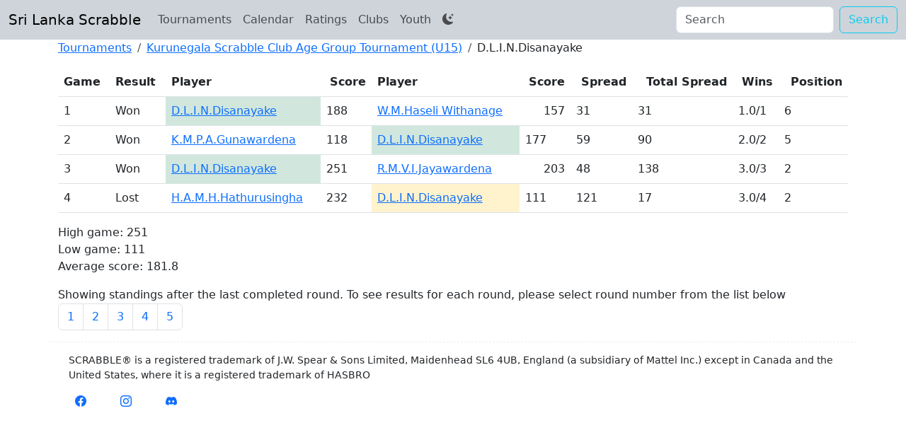

--- FILE ---
content_type: text/html; charset=utf-8
request_url: https://scrabble.lk/tournament/kurunegala-scrabble-club-age-group-tournament-u15/dlindisanayake/
body_size: 2737
content:
<!DOCTYPE html> 
<html data-bs-theme="dark"> 
<head> 
    
    <link href="https://cdn.jsdelivr.net/npm/bootstrap@5.3.0/dist/css/bootstrap.min.css" rel="stylesheet" integrity="sha384-9ndCyUaIbzAi2FUVXJi0CjmCapSmO7SnpJef0486qhLnuZ2cdeRhO02iuK6FUUVM" crossorigin="anonymous">
       <link rel="stylesheet" href="https://cdn.jsdelivr.net/npm/bootstrap-icons@1.10.3/font/bootstrap-icons.css">
       <link rel="stylesheet" href="/static/default.css" />
    
    
   <meta name="description" 
        content="Performance summary for D.L.I.N.Disanayake at the Kurunegala Scrabble Club Age Group Tournament (U15)"/>

    <title>D.L.I.N.Disanayake at the Kurunegala Scrabble Club Age Group Tournament (U15)</title>
    <meta name="viewport" content="width=device-width, initial-scale=1"> 
    <link rel="shortcut icon" href="favicon.ico" />
    
    <meta charset="utf-8">
    
    
</head>

 
 <body>
    
    
    <nav class="navbar navbar-expand-lg bg-dark-subtle text-secondary-emphasis">
      <div class="container-fluid">
        <a class="navbar-brand" href="/">Sri Lanka Scrabble</a>
        <button class="navbar-toggler" type="button" 
            data-bs-toggle="collapse" 
            data-bs-target="#navbarSupportedContent" 
            aria-controls="navbarSupportedContent"
            aria-expanded="true" 
            aria-label="Toggle navigation">
                <span class="navbar-toggler-icon"></span>
        </button>
        <div class="collapse navbar-collapse" id="navbarSupportedContent">
          <ul class="navbar-nav me-auto">
            <li class="nav-item">
                <a class="nav-link" href="/tournament/">Tournaments</a>
            </li>
            <li class="nav-item">
                <a class="nav-link" href="/calendar/">Calendar</a>
            </li>
            <li class="nav-item">
                <a class="nav-link" href="/ratings/">Ratings</a>
            </li>
            <li class="nav-item">
              <a class="nav-link" href="/clubs/">Clubs</a>
            </li>
            <li class="nav-item">
                <a class="nav-link" href="/youth/">Youth</a></li>
            </li>

            <li class="nav-item">
                <button class="btn btn-link nav-link"
                        id="bd-theme"
                        data-bs-theme-value="light"
                        type="button"
                        aria-label="Toggle theme (auto)">
                            <i class="bi bi-moon-stars-fill"></i>
                </button>
            </li>
          </ul>
          <form class="d-flex" role="search">
            <input class="form-control me-2" type="search" placeholder="Search" 
                    id="search_box" aria-label="Search">
            <button class="btn btn-outline-info my-2 my-sm-0" type="submit">Search</button>
          </form>
        </div>
      </div>
    </nav>

      

    
        <div class='container main'>
           
               
           
           
<nav aria-label="breadcrumb">
    <ol class="breadcrumb">
        <li class="breadcrumb-item"><a href="/tournament/">Tournaments</a></li>
        <li class="breadcrumb-item"><a href="/tournament/kurunegala-scrabble-club-age-group-tournament-u15/">Kurunegala Scrabble Club Age Group Tournament (U15)</a></li>
        <li class="breadcrumb-item">D.L.I.N.Disanayake</li>
    </ol>
</nav>
  



 <table class='table table-hover table-responsive sort-me table-game-results'>
  <thead>
    <tr>
        <th class=''>Game <i class="icon"></i></th>
        <th class=''>Result<i class="icon"></i></th>
        <th>Player<i class="icon"></i></th>
        <th class='number'>Score<i class="icon"></i></th>
        <th>Player<i class="icon"></i></th>
        <th class='number'>Score<i class="icon"></i></th>
        <th class='number'>Spread<i class="icon"></i></th>
        <th class='number'>Total Spread<i class="icon"></i></th>
        <th class='number'>Wins<i class="icon"></i></th>
        <th class='number'>Position<i class="icon"></i></th></tr>
  </thead>
 
  <tr>
    <td>1</td>
    <td class=''>
    
	    
	        Won
	    
            
      </td>
    
       
         <td class='bg-success-subtle'>
       
           <a href="/tournament/kurunegala-scrabble-club-age-group-tournament-u15/dlindisanayake/">D.L.I.N.Disanayake</a>
         </td>
         <td class='score_for'>
           188
         </td>
         <td><a href="/tournament/kurunegala-scrabble-club-age-group-tournament-u15/wmhaseli-withanage/">W.M.Haseli Withanage</a></td>
         <td class='number score_against'>157</td>

    
     <td class='spread'></td>  
     <td>31</td>
     <td>1.0<span class=''>/1</span></td>
     <td>
	                        
                            <span class='hide'>6</span>
	                        
	      
     </td>
  </tr>
 
  <tr>
    <td>2</td>
    <td class=''>
    
	    
	        Won
	    
            
      </td>
     
       <td><a href="/tournament/kurunegala-scrabble-club-age-group-tournament-u15/kmpagunawardena/">K.M.P.A.Gunawardena</a></td>
       <td class='score_against'>118</td>
       
         <td class='bg-success-subtle''>
       
           <a href="/tournament/kurunegala-scrabble-club-age-group-tournament-u15/dlindisanayake/">D.L.I.N.Disanayake</a>
         </td>
       
         <td class='score_for'>
            177
         </td>
    
     <td class='spread'></td>  
     <td>90</td>
     <td>2.0<span class=''>/2</span></td>
     <td>
	                        
                            <span class='hide'>5</span>
	                        
	      
     </td>
  </tr>
 
  <tr>
    <td>3</td>
    <td class=''>
    
	    
	        Won
	    
            
      </td>
    
       
         <td class='bg-success-subtle'>
       
           <a href="/tournament/kurunegala-scrabble-club-age-group-tournament-u15/dlindisanayake/">D.L.I.N.Disanayake</a>
         </td>
         <td class='score_for'>
           251
         </td>
         <td><a href="/tournament/kurunegala-scrabble-club-age-group-tournament-u15/rmvijayawardena/">R.M.V.I.Jayawardena</a></td>
         <td class='number score_against'>203</td>

    
     <td class='spread'></td>  
     <td>138</td>
     <td>3.0<span class=''>/3</span></td>
     <td>
	                        
                            <span class='hide'>2</span>
	                        
	      
     </td>
  </tr>
 
  <tr>
    <td>4</td>
    <td class=''>
    
	    
	         
	            Lost
	         
	    
            
      </td>
     
       <td><a href="/tournament/kurunegala-scrabble-club-age-group-tournament-u15/hamhhathurusingha/">H.A.M.H.Hathurusingha</a></td>
       <td class='score_against'>232</td>
       
         <td class='bg-warning-subtle'>
       
           <a href="/tournament/kurunegala-scrabble-club-age-group-tournament-u15/dlindisanayake/">D.L.I.N.Disanayake</a>
         </td>
       
         <td class='score_for'>
            111
         </td>
    
     <td class='spread'></td>  
     <td>17</td>
     <td>3.0<span class=''>/4</span></td>
     <td>
	                        
                            <span class='hide'>2</span>
	                        
	      
     </td>
  </tr>
 
 </table> 
 
   <ul class='list-inline'>
     <li>High game: 251 </li>
     <li>Low game: 111</li>
     <li>Average score: 181.8</li>
   </ul>
  
 <div>Showing standings after the last completed round. To see results for each round, please select round number from the list below</div>
 
 <ul class="pagination"> 
    
        <li class="page-item">
            <a href="/tournament/kurunegala-scrabble-club-age-group-tournament-u15/1/" class="page-link">1</a>
        </li>
    
        <li class="page-item">
            <a href="/tournament/kurunegala-scrabble-club-age-group-tournament-u15/2/" class="page-link">2</a>
        </li>
    
        <li class="page-item">
            <a href="/tournament/kurunegala-scrabble-club-age-group-tournament-u15/3/" class="page-link">3</a>
        </li>
    
        <li class="page-item">
            <a href="/tournament/kurunegala-scrabble-club-age-group-tournament-u15/4/" class="page-link">4</a>
        </li>
    
        <li class="page-item">
            <a href="/tournament/kurunegala-scrabble-club-age-group-tournament-u15/5/" class="page-link">5</a>
        </li>
    
 </ul>
 

           
        </div>
        
          
    

    
    
    
    
     
         <div class="container footer" style='border-top: 1px #EEE dashed'>
         <p style='margin: 15px; font-size: 90%'>SCRABBLE® is a registered trademark of J.W. Spear & Sons Limited, Maidenhead SL6 4UB, England (a subsidiary of Mattel Inc.) except in Canada and the United States, where it is a registered trademark of HASBRO</p>

           <footer>
                <ul class='nav nav-pills float-right'>
                    <li><a href="https://www.facebook.com/ScrabbleFederation"><i class="bi bi-facebook m-4"></i></a></li>
                    <li><a href="https://www.instagram.com/scrabblefederation/"><i class="bi bi-instagram m-4"></i></a></li>
                    <li><a href="https://discord.gg/y7sUkuFU"><i class="bi bi-discord m-4"></i></a></li>
                </ul>
           </footer>

         </div>
     
    
 <script defer src="https://static.cloudflareinsights.com/beacon.min.js/vcd15cbe7772f49c399c6a5babf22c1241717689176015" integrity="sha512-ZpsOmlRQV6y907TI0dKBHq9Md29nnaEIPlkf84rnaERnq6zvWvPUqr2ft8M1aS28oN72PdrCzSjY4U6VaAw1EQ==" data-cf-beacon='{"version":"2024.11.0","token":"429e92bfa10946418a1ff18dc0816a00","r":1,"server_timing":{"name":{"cfCacheStatus":true,"cfEdge":true,"cfExtPri":true,"cfL4":true,"cfOrigin":true,"cfSpeedBrain":true},"location_startswith":null}}' crossorigin="anonymous"></script>
</body>

    
 
        <script src="https://cdn.jsdelivr.net/npm/jquery@3.5.1/dist/jquery.slim.min.js" integrity="sha384-DfXdz2htPH0lsSSs5nCTpuj/zy4C+OGpamoFVy38MVBnE+IbbVYUew+OrCXaRkfj" crossorigin="anonymous"></script>
        <script src="https://cdn.jsdelivr.net/npm/bootstrap@5.3.0/dist/js/bootstrap.bundle.min.js" integrity="sha384-geWF76RCwLtnZ8qwWowPQNguL3RmwHVBC9FhGdlKrxdiJJigb/j/68SIy3Te4Bkz" crossorigin="anonymous"></script>
        <script src="//ajax.googleapis.com/ajax/libs/jquery/2.0.3/jquery.min.js"></script>
        <script src="/static/js/jquery.autocomplete.min.js" type="text/javascript"></script>
        <script src="/static/js/common.js"></script>
        <script src="/static/js/search.js"></script>

    
  <script type='text/javascript'>
   $(".table tr").each(function() {
       var s1 = parseInt($("td.score_for", this).text().trim());
       var s2 = parseInt($("td.score_against", this).text().trim());
       
       if (s1 > -10000 && s2 > -10000) {
            console.log(s2-s1)
            $("td.spread", this).text( Math.abs(s2-s1));
       }
       else {
           console.log(s1 + " "  + s2)
       }
   } ) 
    </script>


    
    

</html>
   

   
